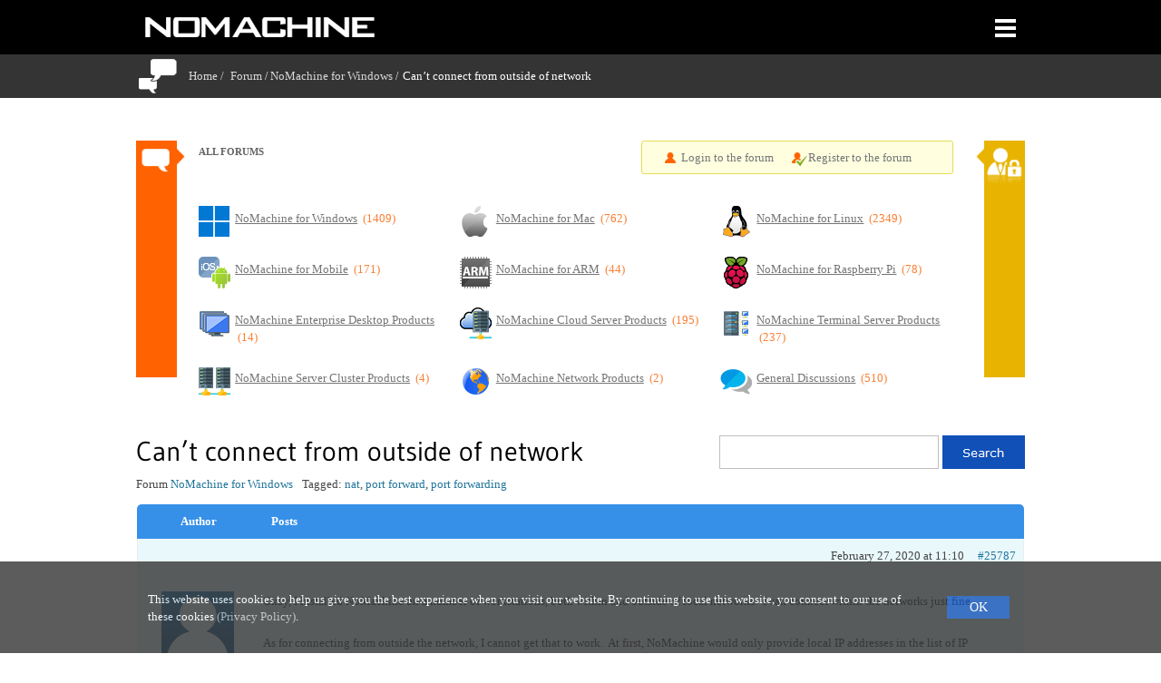

--- FILE ---
content_type: text/html; charset=UTF-8
request_url: https://forum.nomachine.com/topic/cant-connect-from-outside-of-network
body_size: 13831
content:
<!DOCTYPE html>
<html id="main-html" lang="en-US">
<head>
    <meta charset="UTF-8" />
    <meta name="viewport" content="width=device-width" />
    
    <!--title>
        Topic: Can&#8217;t connect from outside of network      </title-->
    <title>
Can&#8217;t connect from outside of network   - NoMachine Forum</title>

    
    
    
    <link rel="profile" href="http://gmpg.org/xfn/11">
    <link rel="pingback" href="https://forum.nomachine.com/xmlrpc.php" />
    <link rel="stylesheet" type="text/css" href="https://forum.nomachine.com/wp-content/themes/nm-theme-forum/styles/gudea.css" media="all" />
    <meta name='robots' content='max-image-preview:large' />
	<style>img:is([sizes="auto" i], [sizes^="auto," i]) { contain-intrinsic-size: 3000px 1500px }</style>
	<link rel='dns-prefetch' href='//assets.nomachine.com' />
<script type="text/javascript">
/* <![CDATA[ */
window._wpemojiSettings = {"baseUrl":"https:\/\/s.w.org\/images\/core\/emoji\/16.0.1\/72x72\/","ext":".png","svgUrl":"https:\/\/s.w.org\/images\/core\/emoji\/16.0.1\/svg\/","svgExt":".svg","source":{"concatemoji":"https:\/\/forum.nomachine.com\/wp-includes\/js\/wp-emoji-release.min.js?ver=6.8.2"}};
/*! This file is auto-generated */
!function(s,n){var o,i,e;function c(e){try{var t={supportTests:e,timestamp:(new Date).valueOf()};sessionStorage.setItem(o,JSON.stringify(t))}catch(e){}}function p(e,t,n){e.clearRect(0,0,e.canvas.width,e.canvas.height),e.fillText(t,0,0);var t=new Uint32Array(e.getImageData(0,0,e.canvas.width,e.canvas.height).data),a=(e.clearRect(0,0,e.canvas.width,e.canvas.height),e.fillText(n,0,0),new Uint32Array(e.getImageData(0,0,e.canvas.width,e.canvas.height).data));return t.every(function(e,t){return e===a[t]})}function u(e,t){e.clearRect(0,0,e.canvas.width,e.canvas.height),e.fillText(t,0,0);for(var n=e.getImageData(16,16,1,1),a=0;a<n.data.length;a++)if(0!==n.data[a])return!1;return!0}function f(e,t,n,a){switch(t){case"flag":return n(e,"\ud83c\udff3\ufe0f\u200d\u26a7\ufe0f","\ud83c\udff3\ufe0f\u200b\u26a7\ufe0f")?!1:!n(e,"\ud83c\udde8\ud83c\uddf6","\ud83c\udde8\u200b\ud83c\uddf6")&&!n(e,"\ud83c\udff4\udb40\udc67\udb40\udc62\udb40\udc65\udb40\udc6e\udb40\udc67\udb40\udc7f","\ud83c\udff4\u200b\udb40\udc67\u200b\udb40\udc62\u200b\udb40\udc65\u200b\udb40\udc6e\u200b\udb40\udc67\u200b\udb40\udc7f");case"emoji":return!a(e,"\ud83e\udedf")}return!1}function g(e,t,n,a){var r="undefined"!=typeof WorkerGlobalScope&&self instanceof WorkerGlobalScope?new OffscreenCanvas(300,150):s.createElement("canvas"),o=r.getContext("2d",{willReadFrequently:!0}),i=(o.textBaseline="top",o.font="600 32px Arial",{});return e.forEach(function(e){i[e]=t(o,e,n,a)}),i}function t(e){var t=s.createElement("script");t.src=e,t.defer=!0,s.head.appendChild(t)}"undefined"!=typeof Promise&&(o="wpEmojiSettingsSupports",i=["flag","emoji"],n.supports={everything:!0,everythingExceptFlag:!0},e=new Promise(function(e){s.addEventListener("DOMContentLoaded",e,{once:!0})}),new Promise(function(t){var n=function(){try{var e=JSON.parse(sessionStorage.getItem(o));if("object"==typeof e&&"number"==typeof e.timestamp&&(new Date).valueOf()<e.timestamp+604800&&"object"==typeof e.supportTests)return e.supportTests}catch(e){}return null}();if(!n){if("undefined"!=typeof Worker&&"undefined"!=typeof OffscreenCanvas&&"undefined"!=typeof URL&&URL.createObjectURL&&"undefined"!=typeof Blob)try{var e="postMessage("+g.toString()+"("+[JSON.stringify(i),f.toString(),p.toString(),u.toString()].join(",")+"));",a=new Blob([e],{type:"text/javascript"}),r=new Worker(URL.createObjectURL(a),{name:"wpTestEmojiSupports"});return void(r.onmessage=function(e){c(n=e.data),r.terminate(),t(n)})}catch(e){}c(n=g(i,f,p,u))}t(n)}).then(function(e){for(var t in e)n.supports[t]=e[t],n.supports.everything=n.supports.everything&&n.supports[t],"flag"!==t&&(n.supports.everythingExceptFlag=n.supports.everythingExceptFlag&&n.supports[t]);n.supports.everythingExceptFlag=n.supports.everythingExceptFlag&&!n.supports.flag,n.DOMReady=!1,n.readyCallback=function(){n.DOMReady=!0}}).then(function(){return e}).then(function(){var e;n.supports.everything||(n.readyCallback(),(e=n.source||{}).concatemoji?t(e.concatemoji):e.wpemoji&&e.twemoji&&(t(e.twemoji),t(e.wpemoji)))}))}((window,document),window._wpemojiSettings);
/* ]]> */
</script>
<link rel='stylesheet' id='nm-site-compliance-style-css' href='https://forum.nomachine.com/wp-content/plugins/nm-forum-compliance//assets/cookie-banner.css?ver=6.8.2' type='text/css' media='all' />
<style id='wp-emoji-styles-inline-css' type='text/css'>

	img.wp-smiley, img.emoji {
		display: inline !important;
		border: none !important;
		box-shadow: none !important;
		height: 1em !important;
		width: 1em !important;
		margin: 0 0.07em !important;
		vertical-align: -0.1em !important;
		background: none !important;
		padding: 0 !important;
	}
</style>
<link rel='stylesheet' id='wp-block-library-css' href='https://forum.nomachine.com/wp-includes/css/dist/block-library/style.min.css?ver=6.8.2' type='text/css' media='all' />
<style id='classic-theme-styles-inline-css' type='text/css'>
/*! This file is auto-generated */
.wp-block-button__link{color:#fff;background-color:#32373c;border-radius:9999px;box-shadow:none;text-decoration:none;padding:calc(.667em + 2px) calc(1.333em + 2px);font-size:1.125em}.wp-block-file__button{background:#32373c;color:#fff;text-decoration:none}
</style>
<style id='global-styles-inline-css' type='text/css'>
:root{--wp--preset--aspect-ratio--square: 1;--wp--preset--aspect-ratio--4-3: 4/3;--wp--preset--aspect-ratio--3-4: 3/4;--wp--preset--aspect-ratio--3-2: 3/2;--wp--preset--aspect-ratio--2-3: 2/3;--wp--preset--aspect-ratio--16-9: 16/9;--wp--preset--aspect-ratio--9-16: 9/16;--wp--preset--color--black: #000000;--wp--preset--color--cyan-bluish-gray: #abb8c3;--wp--preset--color--white: #ffffff;--wp--preset--color--pale-pink: #f78da7;--wp--preset--color--vivid-red: #cf2e2e;--wp--preset--color--luminous-vivid-orange: #ff6900;--wp--preset--color--luminous-vivid-amber: #fcb900;--wp--preset--color--light-green-cyan: #7bdcb5;--wp--preset--color--vivid-green-cyan: #00d084;--wp--preset--color--pale-cyan-blue: #8ed1fc;--wp--preset--color--vivid-cyan-blue: #0693e3;--wp--preset--color--vivid-purple: #9b51e0;--wp--preset--gradient--vivid-cyan-blue-to-vivid-purple: linear-gradient(135deg,rgba(6,147,227,1) 0%,rgb(155,81,224) 100%);--wp--preset--gradient--light-green-cyan-to-vivid-green-cyan: linear-gradient(135deg,rgb(122,220,180) 0%,rgb(0,208,130) 100%);--wp--preset--gradient--luminous-vivid-amber-to-luminous-vivid-orange: linear-gradient(135deg,rgba(252,185,0,1) 0%,rgba(255,105,0,1) 100%);--wp--preset--gradient--luminous-vivid-orange-to-vivid-red: linear-gradient(135deg,rgba(255,105,0,1) 0%,rgb(207,46,46) 100%);--wp--preset--gradient--very-light-gray-to-cyan-bluish-gray: linear-gradient(135deg,rgb(238,238,238) 0%,rgb(169,184,195) 100%);--wp--preset--gradient--cool-to-warm-spectrum: linear-gradient(135deg,rgb(74,234,220) 0%,rgb(151,120,209) 20%,rgb(207,42,186) 40%,rgb(238,44,130) 60%,rgb(251,105,98) 80%,rgb(254,248,76) 100%);--wp--preset--gradient--blush-light-purple: linear-gradient(135deg,rgb(255,206,236) 0%,rgb(152,150,240) 100%);--wp--preset--gradient--blush-bordeaux: linear-gradient(135deg,rgb(254,205,165) 0%,rgb(254,45,45) 50%,rgb(107,0,62) 100%);--wp--preset--gradient--luminous-dusk: linear-gradient(135deg,rgb(255,203,112) 0%,rgb(199,81,192) 50%,rgb(65,88,208) 100%);--wp--preset--gradient--pale-ocean: linear-gradient(135deg,rgb(255,245,203) 0%,rgb(182,227,212) 50%,rgb(51,167,181) 100%);--wp--preset--gradient--electric-grass: linear-gradient(135deg,rgb(202,248,128) 0%,rgb(113,206,126) 100%);--wp--preset--gradient--midnight: linear-gradient(135deg,rgb(2,3,129) 0%,rgb(40,116,252) 100%);--wp--preset--font-size--small: 13px;--wp--preset--font-size--medium: 20px;--wp--preset--font-size--large: 36px;--wp--preset--font-size--x-large: 42px;--wp--preset--spacing--20: 0.44rem;--wp--preset--spacing--30: 0.67rem;--wp--preset--spacing--40: 1rem;--wp--preset--spacing--50: 1.5rem;--wp--preset--spacing--60: 2.25rem;--wp--preset--spacing--70: 3.38rem;--wp--preset--spacing--80: 5.06rem;--wp--preset--shadow--natural: 6px 6px 9px rgba(0, 0, 0, 0.2);--wp--preset--shadow--deep: 12px 12px 50px rgba(0, 0, 0, 0.4);--wp--preset--shadow--sharp: 6px 6px 0px rgba(0, 0, 0, 0.2);--wp--preset--shadow--outlined: 6px 6px 0px -3px rgba(255, 255, 255, 1), 6px 6px rgba(0, 0, 0, 1);--wp--preset--shadow--crisp: 6px 6px 0px rgba(0, 0, 0, 1);}:where(.is-layout-flex){gap: 0.5em;}:where(.is-layout-grid){gap: 0.5em;}body .is-layout-flex{display: flex;}.is-layout-flex{flex-wrap: wrap;align-items: center;}.is-layout-flex > :is(*, div){margin: 0;}body .is-layout-grid{display: grid;}.is-layout-grid > :is(*, div){margin: 0;}:where(.wp-block-columns.is-layout-flex){gap: 2em;}:where(.wp-block-columns.is-layout-grid){gap: 2em;}:where(.wp-block-post-template.is-layout-flex){gap: 1.25em;}:where(.wp-block-post-template.is-layout-grid){gap: 1.25em;}.has-black-color{color: var(--wp--preset--color--black) !important;}.has-cyan-bluish-gray-color{color: var(--wp--preset--color--cyan-bluish-gray) !important;}.has-white-color{color: var(--wp--preset--color--white) !important;}.has-pale-pink-color{color: var(--wp--preset--color--pale-pink) !important;}.has-vivid-red-color{color: var(--wp--preset--color--vivid-red) !important;}.has-luminous-vivid-orange-color{color: var(--wp--preset--color--luminous-vivid-orange) !important;}.has-luminous-vivid-amber-color{color: var(--wp--preset--color--luminous-vivid-amber) !important;}.has-light-green-cyan-color{color: var(--wp--preset--color--light-green-cyan) !important;}.has-vivid-green-cyan-color{color: var(--wp--preset--color--vivid-green-cyan) !important;}.has-pale-cyan-blue-color{color: var(--wp--preset--color--pale-cyan-blue) !important;}.has-vivid-cyan-blue-color{color: var(--wp--preset--color--vivid-cyan-blue) !important;}.has-vivid-purple-color{color: var(--wp--preset--color--vivid-purple) !important;}.has-black-background-color{background-color: var(--wp--preset--color--black) !important;}.has-cyan-bluish-gray-background-color{background-color: var(--wp--preset--color--cyan-bluish-gray) !important;}.has-white-background-color{background-color: var(--wp--preset--color--white) !important;}.has-pale-pink-background-color{background-color: var(--wp--preset--color--pale-pink) !important;}.has-vivid-red-background-color{background-color: var(--wp--preset--color--vivid-red) !important;}.has-luminous-vivid-orange-background-color{background-color: var(--wp--preset--color--luminous-vivid-orange) !important;}.has-luminous-vivid-amber-background-color{background-color: var(--wp--preset--color--luminous-vivid-amber) !important;}.has-light-green-cyan-background-color{background-color: var(--wp--preset--color--light-green-cyan) !important;}.has-vivid-green-cyan-background-color{background-color: var(--wp--preset--color--vivid-green-cyan) !important;}.has-pale-cyan-blue-background-color{background-color: var(--wp--preset--color--pale-cyan-blue) !important;}.has-vivid-cyan-blue-background-color{background-color: var(--wp--preset--color--vivid-cyan-blue) !important;}.has-vivid-purple-background-color{background-color: var(--wp--preset--color--vivid-purple) !important;}.has-black-border-color{border-color: var(--wp--preset--color--black) !important;}.has-cyan-bluish-gray-border-color{border-color: var(--wp--preset--color--cyan-bluish-gray) !important;}.has-white-border-color{border-color: var(--wp--preset--color--white) !important;}.has-pale-pink-border-color{border-color: var(--wp--preset--color--pale-pink) !important;}.has-vivid-red-border-color{border-color: var(--wp--preset--color--vivid-red) !important;}.has-luminous-vivid-orange-border-color{border-color: var(--wp--preset--color--luminous-vivid-orange) !important;}.has-luminous-vivid-amber-border-color{border-color: var(--wp--preset--color--luminous-vivid-amber) !important;}.has-light-green-cyan-border-color{border-color: var(--wp--preset--color--light-green-cyan) !important;}.has-vivid-green-cyan-border-color{border-color: var(--wp--preset--color--vivid-green-cyan) !important;}.has-pale-cyan-blue-border-color{border-color: var(--wp--preset--color--pale-cyan-blue) !important;}.has-vivid-cyan-blue-border-color{border-color: var(--wp--preset--color--vivid-cyan-blue) !important;}.has-vivid-purple-border-color{border-color: var(--wp--preset--color--vivid-purple) !important;}.has-vivid-cyan-blue-to-vivid-purple-gradient-background{background: var(--wp--preset--gradient--vivid-cyan-blue-to-vivid-purple) !important;}.has-light-green-cyan-to-vivid-green-cyan-gradient-background{background: var(--wp--preset--gradient--light-green-cyan-to-vivid-green-cyan) !important;}.has-luminous-vivid-amber-to-luminous-vivid-orange-gradient-background{background: var(--wp--preset--gradient--luminous-vivid-amber-to-luminous-vivid-orange) !important;}.has-luminous-vivid-orange-to-vivid-red-gradient-background{background: var(--wp--preset--gradient--luminous-vivid-orange-to-vivid-red) !important;}.has-very-light-gray-to-cyan-bluish-gray-gradient-background{background: var(--wp--preset--gradient--very-light-gray-to-cyan-bluish-gray) !important;}.has-cool-to-warm-spectrum-gradient-background{background: var(--wp--preset--gradient--cool-to-warm-spectrum) !important;}.has-blush-light-purple-gradient-background{background: var(--wp--preset--gradient--blush-light-purple) !important;}.has-blush-bordeaux-gradient-background{background: var(--wp--preset--gradient--blush-bordeaux) !important;}.has-luminous-dusk-gradient-background{background: var(--wp--preset--gradient--luminous-dusk) !important;}.has-pale-ocean-gradient-background{background: var(--wp--preset--gradient--pale-ocean) !important;}.has-electric-grass-gradient-background{background: var(--wp--preset--gradient--electric-grass) !important;}.has-midnight-gradient-background{background: var(--wp--preset--gradient--midnight) !important;}.has-small-font-size{font-size: var(--wp--preset--font-size--small) !important;}.has-medium-font-size{font-size: var(--wp--preset--font-size--medium) !important;}.has-large-font-size{font-size: var(--wp--preset--font-size--large) !important;}.has-x-large-font-size{font-size: var(--wp--preset--font-size--x-large) !important;}
:where(.wp-block-post-template.is-layout-flex){gap: 1.25em;}:where(.wp-block-post-template.is-layout-grid){gap: 1.25em;}
:where(.wp-block-columns.is-layout-flex){gap: 2em;}:where(.wp-block-columns.is-layout-grid){gap: 2em;}
:root :where(.wp-block-pullquote){font-size: 1.5em;line-height: 1.6;}
</style>
<link rel='stylesheet' id='bbp-default-css' href='https://forum.nomachine.com/wp-content/plugins/bbpress/templates/default/css/bbpress.min.css?ver=2.6.13' type='text/css' media='all' />
<link rel='stylesheet' id='bbpressmoderationstyle-css' href='https://forum.nomachine.com/wp-content/plugins/nm-plugin-forum/style.css?ver=6.8.2' type='text/css' media='all' />
<link rel='stylesheet' id='ppress-frontend-css' href='https://forum.nomachine.com/wp-content/plugins/wp-user-avatar/assets/css/frontend.min.css?ver=4.15.25' type='text/css' media='all' />
<link rel='stylesheet' id='ppress-flatpickr-css' href='https://forum.nomachine.com/wp-content/plugins/wp-user-avatar/assets/flatpickr/flatpickr.min.css?ver=4.15.25' type='text/css' media='all' />
<link rel='stylesheet' id='ppress-select2-css' href='https://forum.nomachine.com/wp-content/plugins/wp-user-avatar/assets/select2/select2.min.css?ver=6.8.2' type='text/css' media='all' />
<link rel='stylesheet' id='bootstrap-reboot-css' href='https://forum.nomachine.com/wp-content/themes/nm-theme-forum/css/bootstrap-reboot.css?ver=6.8.2' type='text/css' media='all' />
<link rel='stylesheet' id='bootstrap-css' href='https://forum.nomachine.com/wp-content/themes/nm-theme-forum/css/bootstrap.css?ver=6.8.2' type='text/css' media='all' />
<link rel='stylesheet' id='footer-css' href='https://forum.nomachine.com/wp-content/themes/nm-theme-forum/css/footer.css?ver=6.8.2' type='text/css' media='all' />
<link rel='stylesheet' id='style-css' href='https://forum.nomachine.com/wp-content/themes/nm-theme-forum/style.css?ver=6.8.2' type='text/css' media='all' />
<link rel='stylesheet' id='custom-for-flex-menu-css' href='https://forum.nomachine.com/wp-content/themes/nm-theme-forum/css/custom-for-flex-menu.css?ver=6.8.2' type='text/css' media='all' />
<link rel='stylesheet' id='gdatt-attachments-css' href='https://forum.nomachine.com/wp-content/plugins/gd-bbpress-attachments/css/front.min.css?ver=4.8_b2700_free' type='text/css' media='all' />
<link rel='stylesheet' id='for-flex-menu-css' href='https://assets.nomachine.com/css/for-flex-menu.css?ver=6.8.2' type='text/css' media='all' />
<script type="text/javascript" src="https://forum.nomachine.com/wp-includes/js/jquery/jquery.min.js?ver=3.7.1" id="jquery-core-js"></script>
<script type="text/javascript" src="https://forum.nomachine.com/wp-includes/js/jquery/jquery-migrate.min.js?ver=3.4.1" id="jquery-migrate-js"></script>
<script type="text/javascript" id="jquery-migrate-js-after">
/* <![CDATA[ */
 var userx = null;
/* ]]> */
</script>
<script type="text/javascript" src="https://forum.nomachine.com/wp-content/plugins/wp-user-avatar/assets/flatpickr/flatpickr.min.js?ver=4.15.25" id="ppress-flatpickr-js"></script>
<script type="text/javascript" src="https://forum.nomachine.com/wp-content/plugins/wp-user-avatar/assets/select2/select2.min.js?ver=4.15.25" id="ppress-select2-js"></script>
<script type="text/javascript" src="https://forum.nomachine.com/wp-content/themes/nm-theme-forum/js/jquery-3.2.1.min.js?ver=6.8.2" id="jquery-3.2.1.min-js"></script>
<link rel="https://api.w.org/" href="https://forum.nomachine.com/wp-json/" /><link rel="EditURI" type="application/rsd+xml" title="RSD" href="https://forum.nomachine.com/xmlrpc.php?rsd" />
<meta name="generator" content="WordPress 6.8.2" />
<link rel='shortlink' href='https://forum.nomachine.com/?p=25787' />
<link rel="alternate" title="oEmbed (JSON)" type="application/json+oembed" href="https://forum.nomachine.com/wp-json/oembed/1.0/embed?url=https%3A%2F%2Fforum.nomachine.com%2Ftopic%2Fcant-connect-from-outside-of-network" />
<link rel="alternate" title="oEmbed (XML)" type="text/xml+oembed" href="https://forum.nomachine.com/wp-json/oembed/1.0/embed?url=https%3A%2F%2Fforum.nomachine.com%2Ftopic%2Fcant-connect-from-outside-of-network&#038;format=xml" />
<script type="text/javascript">
                (function($){
                    $(function(){
                        $(".widget form.bbp-login-form button#user-submit").each(function(){
                            $(this).html($(this).html().toString().replace(String.fromCharCode(34),""));
                        });
                    });
                })(jQuery);
              </script><script type="text/javascript">
	window._se_plugin_version = '8.1.6';
</script>
<link rel="icon" href="https://forum.nomachine.com/wp-content/uploads/2021/02/favicon.ico" sizes="32x32" />
<link rel="icon" href="https://forum.nomachine.com/wp-content/uploads/2021/02/favicon.ico" sizes="192x192" />
<link rel="apple-touch-icon" href="https://forum.nomachine.com/wp-content/uploads/2021/02/favicon.ico" />
<meta name="msapplication-TileImage" content="https://forum.nomachine.com/wp-content/uploads/2021/02/favicon.ico" />

</head>

<body class="topic bbpress bbp-no-js wp-singular topic-template-default single single-topic postid-25787 wp-theme-nm-theme-forum">

<div class="popup-overlay " id="popup_overlay" ></div>
<div id="page" class="hfeed site">

    <header class="site-header">
        <!-- Menu links -->
        <div id="top-nm" class="site-header-main">
    <div id="top-content-nm" >
        <div class="site-logo-nm">
            <a href="https://nomachine.com"><img class="img-fluid" src="https://assets.nomachine.com/img/logo.png" alt="NoMachine logo" id="logo"></a>
        </div>
        <div id="menu_header">
            <div id="divprimarylink">
                <ul id="nomachine_primary" class="flexy-menu thick orange">
                    <li class="showhide right" style="">
                        <span class="icon" id="menubutt">
                            <div id="divclasscontainer" class="divclasscontainer" >
                                <div class="bar1"></div>
                                <div class="bar2"></div>
                                <div class="bar3"></div>
                            </div>
                        </span>
                    </li>
                </ul>
            </div>
        </div>
    </div>
</div>


<div id="site-header-menu" class="site-header-menu">
    <nav id="site-navigation" class="main-navigation" role="navigation" aria-label="Primary Menu">
        <div class="menu-flex-menu-container">
            <ul id="menu-flex-menu" class="primary-menu">
                <li id="flx-menu-item-22" class="menu-item menu-item-type-taxonomy menu-item-object-category menu-item-has-children flx-menu-item menu-item-22"><a>PRODUCTS</a>
                    <ul class="sub-menu">
                        <li id="flx-menu-item-23" class="icon_landing_page menu-item menu-item-type-custom menu-item-object-custom menu-item-has-children flx-menu-item menu-item-23"><a href="https://nomachine.com/everybody">NoMachine for Everybody</a>
                            <ul class="sub-menu">
                                <li id="flx-menu-item-715" class="icon_info_page menu-item menu-item-type-custom menu-item-object-custom flx-menu-item menu-item-715"><a href="https://nomachine.com/everybody/nomachine-for-your-os">NoMachine for your OS</a></li>
                            </ul>
                        </li>
						<li id="flx-menu-item-28" class="icon_landing_page menu-item menu-item-type-custom menu-item-object-custom menu-item-has-children flx-menu-item menu-item-23"><a href="https://nomachine.com/network">NoMachine Network</a>
                            <ul class="sub-menu">
                                <li id="flx-menu-item-725" class="icon_info_page menu-item menu-item-type-custom menu-item-object-custom flx-menu-item menu-item-715"><a href="https://nomachine.com/network/what-network-subscription">What Network Subscription</a></li>
                                <li id="flx-menu-item-27" class="icon_info_page menu-item menu-item-type-custom menu-item-object-custom flx-menu-item menu-item-24"><a href="https://nomachine.com/network/go-to-network">Go to Network</a></li>
                            </ul>
                        </li>
                        <li id="flx-menu-item-35" class="icon_landing_page menu-item menu-item-type-custom menu-item-object-custom menu-item-has-children flx-menu-item menu-item-35"><a href="https://nomachine.com/enterprise">NoMachine for the Enterprise</a>
                            <ul class="sub-menu">
                                <li id="flx-menu-item-41" class="icon_landing_page menu-item menu-item-type-custom menu-item-object-custom menu-item-has-children flx-menu-item menu-item-41"><a href="https://nomachine.com/enterprise/enterprise-desktop-family">NoMachine Enterprise Desktop Products</a>
                                    <ul class="sub-menu">
                                        <li id="flx-menu-item-42" class="icon_info_page menu-item menu-item-type-custom menu-item-object-custom flx-menu-item menu-item-42"><a href="https://nomachine.com/enterprise/enterprise-desktop-family/enterprise-desktop">NoMachine Enterprise Desktop</a></li>
                                    </ul>
                                </li>
                                <li id="flx-menu-item-44" class="icon_landing_page menu-item menu-item-type-custom menu-item-object-custom menu-item-has-children flx-menu-item menu-item-44"><a href="https://nomachine.com/enterprise/terminal-server-products">NoMachine Terminal Server Products</a>
                                    <ul class="sub-menu">
                                        <li id="flx-menu-item-43" class="icon_info_page menu-item menu-item-type-custom menu-item-object-custom flx-menu-item menu-item-43"><a href="https://nomachine.com/enterprise/terminal-server-products/workstation">NoMachine Workstation</a></li>
                                        <li id="flx-menu-item-45" class="icon_info_page menu-item menu-item-type-custom menu-item-object-custom flx-menu-item menu-item-45"><a href="https://nomachine.com/enterprise/terminal-server-products/small-business-terminal-server">NoMachine Small Business Terminal Server</a></li>
                                        <li id="flx-menu-item-46" class="icon_info_page menu-item menu-item-type-custom menu-item-object-custom flx-menu-item menu-item-46"><a href="https://nomachine.com/enterprise/terminal-server-products/terminal-server">NoMachine Terminal Server</a></li>
                                        <li id="flx-menu-item-47" class="icon_info_page menu-item menu-item-type-custom menu-item-object-custom flx-menu-item menu-item-47"><a href="https://nomachine.com/enterprise/terminal-server-products/enterprise-terminal-server">NoMachine Enterprise Terminal Server</a></li>
                                        <li id="flx-menu-item-719" class="icon_info_page menu-item menu-item-type-custom menu-item-object-custom flx-menu-item menu-item-719"><a href="https://nomachine.com/enterprise/terminal-server-products/enterprise-terminal-server-cluster">NoMachine Enterprise Terminal Server Cluster</a></li>
                                    </ul>
                                </li>
                                <li id="flx-menu-item-49" class="icon_landing_page menu-item menu-item-type-custom menu-item-object-custom menu-item-has-children flx-menu-item menu-item-49"><a href="https://nomachine.com/enterprise/cloud-server-products">NoMachine Cloud Server Products</a>
                                    <ul class="sub-menu">
                                        <li id="flx-menu-item-718" class="icon_info_page menu-item menu-item-type-custom menu-item-object-custom flx-menu-item menu-item-718"><a href="https://nomachine.com/enterprise/cloud-server-products/workgroup-cloud-server">NoMachine Workgroup Cloud Server</a></li>
                                        <li id="flx-menu-item-50" class="icon_info_page menu-item menu-item-type-custom menu-item-object-custom flx-menu-item menu-item-50"><a href="https://nomachine.com/enterprise/cloud-server-products/cloud-server">NoMachine Cloud Server</a></li>
                                        <li id="flx-menu-item-717" class="icon_info_page menu-item menu-item-type-custom menu-item-object-custom flx-menu-item menu-item-717"><a href="https://nomachine.com/enterprise/cloud-server-products/enterprise-cloud-server">NoMachine Enterprise Cloud Server</a></li>
                                        <li id="flx-menu-item-716" class="icon_info_page menu-item menu-item-type-custom menu-item-object-custom flx-menu-item menu-item-716"><a href="https://nomachine.com/enterprise/cloud-server-products/enterprise-cloud-server-cluster">NoMachine Enterprise Cloud Server Cluster</a></li>
                                    </ul>
                                </li>
                                <li id="flx-menu-item-650" class="icon_landing_page menu-item menu-item-type-custom menu-item-object-custom menu-item-has-children flx-menu-item menu-item-49"><a href="https://nomachine.com/enterprise-support">NoMachine Enterprise Support</a>
                                    <ul class="sub-menu">
                                        <li id="flx-menu-item-618" class="icon_landing_page menu-item menu-item-type-custom menu-item-object-custom flx-menu-item menu-item-718"><a href="https://nomachine.com/enterprise-support/premium-support">NoMachine Premium Support</a></li>
                                        <li id="flx-menu-item-651" class="icon_landing_page menu-item menu-item-type-custom menu-item-object-custom flx-menu-item menu-item-50"><a href="https://nomachine.com/enterprise-support/mission-support">NoMachine Mission Support</a></li>
                                    </ul>
                                </li>
                            </ul>
                        </li>
                    </ul>
                </li>

                <li id="flx-menu-item-26" class="menu-item menu-item-type-taxonomy menu-item-object-category menu-item-has-children flx-menu-item menu-item-26"><a>DOWNLOAD</a>
                    <ul class="sub-menu">
                        <li id="flx-menu-item-54" class="icon_landing_page menu-item menu-item-type-custom menu-item-object-custom menu-item-has-children flx-menu-item menu-item-54"><a href="https://downloads.nomachine.com/everybody">Download NoMachine</a>
                            <ul class="sub-menu">
                                <li id="flx-menu-item-55" class="icon_dwl menu-item menu-item-type-custom menu-item-object-custom flx-menu-item menu-item-55"><a href="https://downloads.nomachine.com/download/?id=3&platform=windows">NoMachine for Windows</a></li>
                                <li id="flx-menu-item-56" class="icon_dwl menu-item menu-item-type-custom menu-item-object-custom flx-menu-item menu-item-56"><a href="https://downloads.nomachine.com/download/?id=7&platform=mac">NoMachine for Mac</a></li>
                                <li id="flx-menu-item-57" class="icon_dwl menu-item menu-item-type-custom menu-item-object-custom flx-menu-item menu-item-57"><a href="https://downloads.nomachine.com/download/?id=1&platform=linux">NoMachine for Linux</a></li>
                                <li id="flx-menu-item-58" class="icon_dwl menu-item menu-item-type-custom menu-item-object-custom flx-menu-item menu-item-58"><a href="https://itunes.apple.com/us/app/nomachine/id874286563?mt=8">NoMachine for iOS</a></li>
                                <li id="flx-menu-item-59" class="icon_dwl menu-item menu-item-type-custom menu-item-object-custom flx-menu-item menu-item-59"><a href="https://play.google.com/store/apps/details?id=com.nomachine.nxplayer">NoMachine for Android</a></li>
                                <li id="flx-menu-item-60" class="icon_dwl menu-item menu-item-type-custom menu-item-object-custom flx-menu-item menu-item-50"><a href="https://play.google.com/store/apps/details?id=com.nomachine.nxplayer">NoMachine for Chrome OS</a></li>
                                <li id="flx-menu-item-61" class="icon_dwl menu-item menu-item-type-custom menu-item-object-custom flx-menu-item menu-item-61"><a href="https://downloads.nomachine.com/download/?id=29&platform=linux&distro=raspberry">NoMachine for Raspberry</a></li>
                                <li id="flx-menu-item-62" class="icon_dwl menu-item menu-item-type-custom menu-item-object-custom flx-menu-item menu-item-62"><a href="https://downloads.nomachine.com/download/?id=30&platform=linux&distro=arm">NoMachine for ARM</a></li>
                            </ul>
                        </li>
                        <li id="flx-menu-item-663" class="icon_dwl menu-item menu-item-type-custom menu-item-object-custom menu-item-has-children flx-menu-item menu-item-663"><a href="https://downloads.nomachine.com/enterprise">Download NoMachine Enterprise Products</a></li>
                    </ul>
                </li>
                <li id="flx-menu-item-30" class="menu-item menu-item-type-taxonomy menu-item-object-category menu-item-has-children flx-menu-item menu-item-30"><a>USERS</a>
                    <ul class="sub-menu">
                        <li id="flx-menu-item-845" class="icon_landing_page menu-item menu-item-type-custom menu-item-object-custom flx-menu-item menu-item-845"><a href="https://users.nomachine.com">NoMachine User Area</a></li>
                    </ul>
                </li>
				  <li id="flx-menu-item-36" class="menu-item menu-item-type-taxonomy menu-item-object-category menu-item-has-children flx-menu-item menu-item-37"><a>PARTNERS</a>
                    <ul class="sub-menu">  
                        <li id="flx-menu-item-554" class="icon_landing_page menu-item menu-item-type-custom menu-item-object-custom menu-item-has-children flx-menu-item menu-item-554"><a href="https://nomachine.com/partners">Find a Partner</a>
                            <ul class="sub-menu">
                                <li id="flx-menu-item-771" class="icon_techpart menu-item menu-item-type-custom menu-item-object-custom flx-menu-item menu-item-771"><a href="https://nomachine.com/partners/technology-partners">Technology Partners</a></li>
                                <li id="flx-menu-item-772" class="icon_techpart menu-item menu-item-type-custom menu-item-object-custom flx-menu-item menu-item-772"><a href="https://nomachine.com/partners/access-partners">Access Partners</a></li>
                                <li id="flx-menu-item-773" class="icon_techpart menu-item menu-item-type-custom menu-item-object-custom flx-menu-item menu-item-773"><a href="https://nomachine.com/partners/value-partners">Value Partners</a></li>
                                <li id="flx-menu-item-774" class="icon_techpart menu-item menu-item-type-custom menu-item-object-custom flx-menu-item menu-item-774"><a href="https://nomachine.com/partners/premium-partners">Premium Partners</a></li>
                                <li id="flx-menu-item-775" class="icon_mail menu-item menu-item-type-custom menu-item-object-custom flx-menu-item menu-item-775"><a href="https://nomachine.com/partners/become-a-partner">Become a Partner</a></li>
                            </ul>
                        </li>
                    </ul>
                </li>
				<li id="flx-menu-item-38" class="menu-item menu-item-type-taxonomy menu-item-object-category menu-item-has-children flx-menu-item menu-item-38"><a>STORE</a>
                    <ul class="sub-menu">
                        <li id="flx-menu-item-74" class="icon_bag menu-item menu-item-type-custom menu-item-object-custom flx-menu-item menu-item-74"><a href="https://store.nomachine.com">Buy from NoMachine</a>
                        <ul class="sub-menu">
                            <li id="flx-menu-item-744" class="icon_bag menu-item menu-item-type-custom menu-item-object-custom flx-menu-item menu-item-74"><a href="https://store.nomachine.com/network">NoMachine Network</a></li>
                            <li id="flx-menu-item-745" class="icon_bag menu-item menu-item-type-custom menu-item-object-custom flx-menu-item menu-item-75"><a href="https://store.nomachine.com/enterprise">NoMachine Enterprise</a></li>
                        </ul>
                        </li>
                    </ul>
                </li>
                <li id="flx-menu-item-39" class="menu-item menu-item-type-taxonomy menu-item-object-category menu-item-has-children flx-menu-item menu-item-39"><a>SUPPORT</span></a>
                    <ul class="sub-menu">
                        <li id="flx-menu-item-63" class="icon_landing_page menu-item menu-item-type-custom menu-item-object-custom flx-menu-item menu-item-63"><a href="https://nomachine.com/support">Get Support</a>
                            <ul class="sub-menu">
                                <li id="flx-menu-item-65" class="icon_article_page menu-item menu-item-type-custom menu-item-object-custom flx-menu-item menu-item-65"><a href="https://nomachine.com/support/documents">Documents and Tutorials</a></li>
                                <li id="flx-menu-item-66" class="icon_question menu-item menu-item-type-custom menu-item-object-custom flx-menu-item menu-item-66"><a href="https://nomachine.com/support/faq">Frequently Asked Questions</a></li>
                                <li id="flx-menu-item-67" class="icon_kb menu-item menu-item-type-custom menu-item-object-custom flx-menu-item menu-item-67"><a href="https://kb.nomachine.com/">Knowledge Base</a></li>
                                <li id="flx-menu-item-64" class="icon_forum menu-item menu-item-type-custom menu-item-object-custom flx-menu-item menu-item-64"><a href="https://forum.nomachine.com">Forum</a></li>
                                <li id="flx-menu-item-69" class="icon_mail menu-item menu-item-type-custom menu-item-object-custom flx-menu-item menu-item-69"><a href="https://nomachine.com/support/report-an-issue">Report an issue</a></li>
                            </ul>
                        </li>
                    </ul>
                </li>
              
                
            </ul>
        </div>
    </nav>
</div>
















        <div id="breadcrumb" class="header-breadcrumb bg-dark-gray">
            <div id="breadBbpress" class="container">
                <div class="breadcrumb__link">
                                            <img src="/wp-content/themes/nm-theme-forum/images/shared/forum-img-bar.png" class="d-md-inline-block d-none img-fluid pr-2 align-top" alt="message logo" >
                                                                <a class="d-inline-block" href="https://nomachine.com">Home /&ensp;</a><div class="bbp-breadcrumb"><p><a href="https://forum.nomachine.com" class="bbp-breadcrumb-home">Forum</a> <span class="bbp-breadcrumb-sep"> / </span> <a href="https://forum.nomachine.com/summary/nomachine-for-windows" class="bbp-breadcrumb-forum">NoMachine for Windows</a> <span class="bbp-breadcrumb-sep"> / </span> <span class="bbp-breadcrumb-current">Can&#8217;t connect from outside of network</span></p></div>                                    </div>
            </div>
        </div>
    </header>
    <div id="inrWrpr">
        <div id="dyn_layout">
            <div id="aftertop" class="bg-white">

<div class="wrap">
	<div id="primary" class="content-area">
		<main id="main" class="site-main container">
            
			<div id="secondary" class="widget-area" role="complementary">
		<aside id="forums_widget-4" class="widget widget_display_forums">                <div class="row mb-5 row-general">

            <div class="d-none d-md-block col-1 column-both column-left">
                <div class="message">
                    <img alt="logo forum list" src="https://forum.nomachine.com/wp-content/themes/nm-theme-forum/images/shared/forum-message.png" class="img-fluid">
                </div>
                <div class="arrow">
                    <img alt="logo forum list" src="https://forum.nomachine.com/wp-content/themes/nm-theme-forum/images/shared/arrow-left.png" class="img-fluid">
                </div>
            </div>

            <div class="col-12 col-md-10 px-md-0 main-div">
                <div class="row row-user-info">
                    <div class="col-3 d-none d-md-block">
                        <h3 class="widget-title mb-0">All Forums</h3>                    </div>
                    <div class="col-12 col-md-9 text-right widget-user text-md-left">
                        <div class="row row-first">
                            <div class="row-first-wrapper">
                                                                <div class="widget-user float-left widget-info   text-right text-md-left">
                                    <h3 class="widget-title mb-0"></h3>                                </div>
                                <div class="widget-registration float-left widget-info   text-right text-md-left">
                                                                            <img class="register" src="https://forum.nomachine.com/wp-content/themes/nm-theme-forum/images/shared/log-in-icon-mini.png" alt=""><a class="link-login" href="/nmforums-login/?redirect_to=https%3A%2F%2Fforum.nomachine.com%2Ftopic%2Fcant-connect-from-outside-of-network&reauth=1">Login to the forum</a>                                                                    </div>
                                <div class="widget-registration float-left widget-info   text-right text-md-left">
                                    <div class="my-profile">
                        <img class="register" alt="register icon" src="https://forum.nomachine.com/wp-content/themes/nm-theme-forum/images/shared/register-icon-mini.png"><a class="link-login" href="https://forum.nomachine.com/nmforums-login?action=register">Register to the forum</a>
                     </div>                                </div>
                            </div>
                        </div>
                        <div class="d-md-none column-both column-right column-right-mobile">
                            <div class="arrow">
                                <img alt="logo forum list" src="https://forum.nomachine.com/wp-content/themes/nm-theme-forum/images/shared/arrow-right.png" class="img-fluid">
                            </div>
                            <div class="message-right float-left">
                                <img src="https://forum.nomachine.com/wp-content/themes/nm-theme-forum/images/shared/forum-login.png" class="img-fluid" alt="logo login list" >
                            </div>
                        </div>
                    </div>
                </div>

                <div class="widget-wrapper">
                    <div class="d-md-none column-mobile column-both column-left" style="height: 100%">
                        <div class="message-left float-left">
                            <img alt="logo forum list" src="https://forum.nomachine.com/wp-content/themes/nm-theme-forum/images/shared/forum-message.png" class="img-fluid">
                        </div>
                        <div class="arrow">
                            <img alt="logo forum list" src="https://forum.nomachine.com/wp-content/themes/nm-theme-forum/images/shared/arrow-left.png" class="img-fluid">
                        </div>
                    </div>
                    <div class="row mt-md-3 row-general-mobile">
                                                                                    <div class="col-12 col-sm-4 pr-0 pt-2 pt-md-4 list-topics row-md-and-higher d-none d-md-flex NoMachine-for-Windows">
                                    <a class="d-inline-block anchor_img" href="https://forum.nomachine.com/summary/nomachine-for-windows">
                                        <img alt="logo NoMachine-for-Windows" src="https://forum.nomachine.com/wp-content/themes/nm-theme-forum/images/shared_v9/icon/NoMachine-for-Windows.png">
                                    </a>
                                    <a class="bbp-forum-title" href="https://forum.nomachine.com/summary/nomachine-for-windows">
                                        <u>NoMachine for Windows</u>
                                        <span class="reply_count">&nbsp;(1409)</span>
                                    </a>
                                </div>
                                                                                            <div class="col-12 col-sm-4 pr-0 pt-2 pt-md-4 list-topics row-md-and-higher d-none d-md-flex NoMachine-for-Mac">
                                    <a class="d-inline-block anchor_img" href="https://forum.nomachine.com/summary/nomachine-for-mac">
                                        <img alt="logo NoMachine-for-Mac" src="https://forum.nomachine.com/wp-content/themes/nm-theme-forum/images/shared_v9/icon/NoMachine-for-Mac.png">
                                    </a>
                                    <a class="bbp-forum-title" href="https://forum.nomachine.com/summary/nomachine-for-mac">
                                        <u>NoMachine for Mac</u>
                                        <span class="reply_count">&nbsp;(762)</span>
                                    </a>
                                </div>
                                                                                            <div class="col-12 col-sm-4 pr-0 pt-2 pt-md-4 list-topics row-md-and-higher d-none d-md-flex NoMachine-for-Linux">
                                    <a class="d-inline-block anchor_img" href="https://forum.nomachine.com/summary/nomachine-for-linux">
                                        <img alt="logo NoMachine-for-Linux" src="https://forum.nomachine.com/wp-content/themes/nm-theme-forum/images/shared_v9/icon/NoMachine-for-Linux.png">
                                    </a>
                                    <a class="bbp-forum-title" href="https://forum.nomachine.com/summary/nomachine-for-linux">
                                        <u>NoMachine for Linux</u>
                                        <span class="reply_count">&nbsp;(2349)</span>
                                    </a>
                                </div>
                                                                                            <div class="col-12 col-sm-4 pr-0 pt-2 pt-md-4 list-topics row-md-and-higher d-none d-md-flex NoMachine-for-Mobile">
                                    <a class="d-inline-block anchor_img" href="https://forum.nomachine.com/summary/nomachine-for-mobile">
                                        <img alt="logo NoMachine-for-Mobile" src="https://forum.nomachine.com/wp-content/themes/nm-theme-forum/images/shared_v9/icon/NoMachine-for-Mobile.png">
                                    </a>
                                    <a class="bbp-forum-title" href="https://forum.nomachine.com/summary/nomachine-for-mobile">
                                        <u>NoMachine for Mobile</u>
                                        <span class="reply_count">&nbsp;(171)</span>
                                    </a>
                                </div>
                                                                                            <div class="col-12 col-sm-4 pr-0 pt-2 pt-md-4 list-topics row-md-and-higher d-none d-md-flex NoMachine-for-ARM">
                                    <a class="d-inline-block anchor_img" href="https://forum.nomachine.com/summary/nomachine-for-arm">
                                        <img alt="logo NoMachine-for-ARM" src="https://forum.nomachine.com/wp-content/themes/nm-theme-forum/images/shared_v9/icon/NoMachine-for-ARM.png">
                                    </a>
                                    <a class="bbp-forum-title" href="https://forum.nomachine.com/summary/nomachine-for-arm">
                                        <u>NoMachine for ARM</u>
                                        <span class="reply_count">&nbsp;(44)</span>
                                    </a>
                                </div>
                                                                                            <div class="col-12 col-sm-4 pr-0 pt-2 pt-md-4 list-topics row-md-and-higher d-none d-md-flex NoMachine-for-Raspberry-Pi">
                                    <a class="d-inline-block anchor_img" href="https://forum.nomachine.com/summary/nomachine-for-raspberry-pi">
                                        <img alt="logo NoMachine-for-Raspberry-Pi" src="https://forum.nomachine.com/wp-content/themes/nm-theme-forum/images/shared_v9/icon/NoMachine-for-Raspberry-Pi.png">
                                    </a>
                                    <a class="bbp-forum-title" href="https://forum.nomachine.com/summary/nomachine-for-raspberry-pi">
                                        <u>NoMachine for Raspberry Pi</u>
                                        <span class="reply_count">&nbsp;(78)</span>
                                    </a>
                                </div>
                                                                                            <div class="col-12 col-sm-4 pr-0 pt-2 pt-md-4 list-topics row-md-and-higher d-none d-md-flex NoMachine-Enterprise-Desktop-Products">
                                    <a class="d-inline-block anchor_img" href="https://forum.nomachine.com/summary/nomachine-enterprise-desktop-products">
                                        <img alt="logo NoMachine-Enterprise-Desktop-Products" src="https://forum.nomachine.com/wp-content/themes/nm-theme-forum/images/shared_v9/icon/NoMachine-Enterprise-Desktop-Products.png">
                                    </a>
                                    <a class="bbp-forum-title" href="https://forum.nomachine.com/summary/nomachine-enterprise-desktop-products">
                                        <u>NoMachine Enterprise Desktop Products</u>
                                        <span class="reply_count">&nbsp;(14)</span>
                                    </a>
                                </div>
                                                                                            <div class="col-12 col-sm-4 pr-0 pt-2 pt-md-4 list-topics row-md-and-higher d-none d-md-flex NoMachine-Cloud-Server-Products">
                                    <a class="d-inline-block anchor_img" href="https://forum.nomachine.com/summary/nomachine-cloud-server-products">
                                        <img alt="logo NoMachine-Cloud-Server-Products" src="https://forum.nomachine.com/wp-content/themes/nm-theme-forum/images/shared_v9/icon/NoMachine-Cloud-Server-Products.png">
                                    </a>
                                    <a class="bbp-forum-title" href="https://forum.nomachine.com/summary/nomachine-cloud-server-products">
                                        <u>NoMachine Cloud Server Products</u>
                                        <span class="reply_count">&nbsp;(195)</span>
                                    </a>
                                </div>
                                                                                            <div class="col-12 col-sm-4 pr-0 pt-2 pt-md-4 list-topics row-md-and-higher d-none d-md-flex NoMachine-Terminal-Server-Products">
                                    <a class="d-inline-block anchor_img" href="https://forum.nomachine.com/summary/nomachine-terminal-server-products">
                                        <img alt="logo NoMachine-Terminal-Server-Products" src="https://forum.nomachine.com/wp-content/themes/nm-theme-forum/images/shared_v9/icon/NoMachine-Terminal-Server-Products.png">
                                    </a>
                                    <a class="bbp-forum-title" href="https://forum.nomachine.com/summary/nomachine-terminal-server-products">
                                        <u>NoMachine Terminal Server Products</u>
                                        <span class="reply_count">&nbsp;(237)</span>
                                    </a>
                                </div>
                                                                                            <div class="col-12 col-sm-4 pr-0 pt-2 pt-md-4 list-topics row-md-and-higher d-none d-md-flex NoMachine-Server-Cluster-Products">
                                    <a class="d-inline-block anchor_img" href="https://forum.nomachine.com/summary/nomachine-server-cluster-products">
                                        <img alt="logo NoMachine-Server-Cluster-Products" src="https://forum.nomachine.com/wp-content/themes/nm-theme-forum/images/shared_v9/icon/NoMachine-Server-Cluster-Products.png">
                                    </a>
                                    <a class="bbp-forum-title" href="https://forum.nomachine.com/summary/nomachine-server-cluster-products">
                                        <u>NoMachine Server Cluster Products</u>
                                        <span class="reply_count">&nbsp;(4)</span>
                                    </a>
                                </div>
                                                                                            <div class="col-12 col-sm-4 pr-0 pt-2 pt-md-4 list-topics row-md-and-higher d-none d-md-flex NoMachine-Network-Products">
                                    <a class="d-inline-block anchor_img" href="https://forum.nomachine.com/summary/nomachine-network-products">
                                        <img alt="logo NoMachine-Network-Products" src="https://forum.nomachine.com/wp-content/themes/nm-theme-forum/images/shared_v9/icon/NoMachine-Network-Products.png">
                                    </a>
                                    <a class="bbp-forum-title" href="https://forum.nomachine.com/summary/nomachine-network-products">
                                        <u>NoMachine Network Products</u>
                                        <span class="reply_count">&nbsp;(2)</span>
                                    </a>
                                </div>
                                                                                            <div class="col-12 col-sm-4 pr-0 pt-2 pt-md-4 list-topics row-md-and-higher d-none d-md-flex General-Discussions">
                                    <a class="d-inline-block anchor_img" href="https://forum.nomachine.com/summary/general-discussions">
                                        <img alt="logo General-Discussions" src="https://forum.nomachine.com/wp-content/themes/nm-theme-forum/images/shared_v9/icon/General-Discussions.png">
                                    </a>
                                    <a class="bbp-forum-title" href="https://forum.nomachine.com/summary/general-discussions">
                                        <u>General Discussions</u>
                                        <span class="reply_count">&nbsp;(510)</span>
                                    </a>
                                </div>
                                                        <div id="nm-forum-mobile_phone" class="d-md-none nm-forum-mobile">
                            <h3 class="widget-title d-md-none col-12">All Forums</h3>
                                                                                                            <div class="col-12 col-sm-4 pr-0 pt-2 pt-md-4 list-topics NoMachine-for-Windows">
                                                <a class="d-inline-block anchor_img" href="https://forum.nomachine.com/summary/nomachine-for-windows">
                                                    <img alt="logo NoMachine-for-Windows" src="https://forum.nomachine.com/wp-content/themes/nm-theme-forum/images/shared_v9/icon/NoMachine-for-Windows.png">
                                                </a>
                                                <a class="bbp-forum-title" href="https://forum.nomachine.com/summary/nomachine-for-windows">
                                                    <u>NoMachine for Windows</u>
                                                    <span class="reply_count"> (1409)</span>
                                                </a>
                                            </div>
                                                                                                                                                                                                                                                                                                                                                                                                                                                                                                                                                                            <div class="col-12 col-sm-4 pr-0 pt-2 pt-md-4 list-topics NoMachine-for-Mac">
                                                <a class="d-inline-block anchor_img" href="https://forum.nomachine.com/summary/nomachine-for-mac">
                                                    <img alt="logo NoMachine-for-Mac" src="https://forum.nomachine.com/wp-content/themes/nm-theme-forum/images/shared_v9/icon/NoMachine-for-Mac.png">
                                                </a>
                                                <a class="bbp-forum-title" href="https://forum.nomachine.com/summary/nomachine-for-mac">
                                                    <u>NoMachine for Mac</u>
                                                    <span class="reply_count"> (762)</span>
                                                </a>
                                            </div>
                                                                                                                                                                                                                                                                                                                                                                                                                                                                                                                                                                            <div class="col-12 col-sm-4 pr-0 pt-2 pt-md-4 list-topics NoMachine-for-Linux">
                                                <a class="d-inline-block anchor_img" href="https://forum.nomachine.com/summary/nomachine-for-linux">
                                                    <img alt="logo NoMachine-for-Linux" src="https://forum.nomachine.com/wp-content/themes/nm-theme-forum/images/shared_v9/icon/NoMachine-for-Linux.png">
                                                </a>
                                                <a class="bbp-forum-title" href="https://forum.nomachine.com/summary/nomachine-for-linux">
                                                    <u>NoMachine for Linux</u>
                                                    <span class="reply_count"> (2349)</span>
                                                </a>
                                            </div>
                                                                                                                                                                                                                                                                                                                                                                                                                                                                                                                                                                            <div class="col-12 col-sm-4 pr-0 pt-2 pt-md-4 list-topics NoMachine-for-Mobile">
                                                <a class="d-inline-block anchor_img" href="https://forum.nomachine.com/summary/nomachine-for-mobile">
                                                    <img alt="logo NoMachine-for-Mobile" src="https://forum.nomachine.com/wp-content/themes/nm-theme-forum/images/shared_v9/icon/NoMachine-for-Mobile.png">
                                                </a>
                                                <a class="bbp-forum-title" href="https://forum.nomachine.com/summary/nomachine-for-mobile">
                                                    <u>NoMachine for Mobile</u>
                                                    <span class="reply_count"> (171)</span>
                                                </a>
                                            </div>
                                                                                                                                                                                                                                                                                                                                                                                                                                                                                                                                                                            <div class="col-12 col-sm-4 pr-0 pt-2 pt-md-4 list-topics NoMachine-for-ARM">
                                                <a class="d-inline-block anchor_img" href="https://forum.nomachine.com/summary/nomachine-for-arm">
                                                    <img alt="logo NoMachine-for-ARM" src="https://forum.nomachine.com/wp-content/themes/nm-theme-forum/images/shared_v9/icon/NoMachine-for-ARM.png">
                                                </a>
                                                <a class="bbp-forum-title" href="https://forum.nomachine.com/summary/nomachine-for-arm">
                                                    <u>NoMachine for ARM</u>
                                                    <span class="reply_count"> (44)</span>
                                                </a>
                                            </div>
                                                                                                                                                                                                                                                                                                                                                                                                                                                                                                                                                                            <div class="col-12 col-sm-4 pr-0 pt-2 pt-md-4 list-topics NoMachine-for-Raspberry-Pi">
                                                <a class="d-inline-block anchor_img" href="https://forum.nomachine.com/summary/nomachine-for-raspberry-pi">
                                                    <img alt="logo NoMachine-for-Raspberry-Pi" src="https://forum.nomachine.com/wp-content/themes/nm-theme-forum/images/shared_v9/icon/NoMachine-for-Raspberry-Pi.png">
                                                </a>
                                                <a class="bbp-forum-title" href="https://forum.nomachine.com/summary/nomachine-for-raspberry-pi">
                                                    <u>NoMachine for Raspberry Pi</u>
                                                    <span class="reply_count"> (78)</span>
                                                </a>
                                            </div>
                                                                                                                                                                                                                                                                                                                                                                                                                                                                                                                                                                            <div class="col-12 col-sm-4 pr-0 pt-2 pt-md-4 list-topics NoMachine-Enterprise-Desktop-Products">
                                                <a class="d-inline-block anchor_img" href="https://forum.nomachine.com/summary/nomachine-enterprise-desktop-products">
                                                    <img alt="logo NoMachine-Enterprise-Desktop-Products" src="https://forum.nomachine.com/wp-content/themes/nm-theme-forum/images/shared_v9/icon/NoMachine-Enterprise-Desktop-Products.png">
                                                </a>
                                                <a class="bbp-forum-title" href="https://forum.nomachine.com/summary/nomachine-enterprise-desktop-products">
                                                    <u>NoMachine Enterprise Desktop Products</u>
                                                    <span class="reply_count"> (14)</span>
                                                </a>
                                            </div>
                                                                                                                                                                                                                                                                                                                                                                                                                                                                                                                                                                            <div class="col-12 col-sm-4 pr-0 pt-2 pt-md-4 list-topics NoMachine-Cloud-Server-Products">
                                                <a class="d-inline-block anchor_img" href="https://forum.nomachine.com/summary/nomachine-cloud-server-products">
                                                    <img alt="logo NoMachine-Cloud-Server-Products" src="https://forum.nomachine.com/wp-content/themes/nm-theme-forum/images/shared_v9/icon/NoMachine-Cloud-Server-Products.png">
                                                </a>
                                                <a class="bbp-forum-title" href="https://forum.nomachine.com/summary/nomachine-cloud-server-products">
                                                    <u>NoMachine Cloud Server Products</u>
                                                    <span class="reply_count"> (195)</span>
                                                </a>
                                            </div>
                                                                                                                                                                                                                                                                                                                                                                                                                                                                                                                                                                            <div class="col-12 col-sm-4 pr-0 pt-2 pt-md-4 list-topics NoMachine-Terminal-Server-Products">
                                                <a class="d-inline-block anchor_img" href="https://forum.nomachine.com/summary/nomachine-terminal-server-products">
                                                    <img alt="logo NoMachine-Terminal-Server-Products" src="https://forum.nomachine.com/wp-content/themes/nm-theme-forum/images/shared_v9/icon/NoMachine-Terminal-Server-Products.png">
                                                </a>
                                                <a class="bbp-forum-title" href="https://forum.nomachine.com/summary/nomachine-terminal-server-products">
                                                    <u>NoMachine Terminal Server Products</u>
                                                    <span class="reply_count"> (237)</span>
                                                </a>
                                            </div>
                                                                                                                                                                                                                                                                                                                                                                                                                                                                                                                                                                            <div class="col-12 col-sm-4 pr-0 pt-2 pt-md-4 list-topics NoMachine-Server-Cluster-Products">
                                                <a class="d-inline-block anchor_img" href="https://forum.nomachine.com/summary/nomachine-server-cluster-products">
                                                    <img alt="logo NoMachine-Server-Cluster-Products" src="https://forum.nomachine.com/wp-content/themes/nm-theme-forum/images/shared_v9/icon/NoMachine-Server-Cluster-Products.png">
                                                </a>
                                                <a class="bbp-forum-title" href="https://forum.nomachine.com/summary/nomachine-server-cluster-products">
                                                    <u>NoMachine Server Cluster Products</u>
                                                    <span class="reply_count"> (4)</span>
                                                </a>
                                            </div>
                                                                                                                                                                                                                                                                                                                                                                                                                                                                                                                                                                            <div class="col-12 col-sm-4 pr-0 pt-2 pt-md-4 list-topics NoMachine-Network-Products">
                                                <a class="d-inline-block anchor_img" href="https://forum.nomachine.com/summary/nomachine-network-products">
                                                    <img alt="logo NoMachine-Network-Products" src="https://forum.nomachine.com/wp-content/themes/nm-theme-forum/images/shared_v9/icon/NoMachine-Network-Products.png">
                                                </a>
                                                <a class="bbp-forum-title" href="https://forum.nomachine.com/summary/nomachine-network-products">
                                                    <u>NoMachine Network Products</u>
                                                    <span class="reply_count"> (2)</span>
                                                </a>
                                            </div>
                                                                                                                                                                                                                                                                                                                                                                                                                                                                                                                                                                            <div class="col-12 col-sm-4 pr-0 pt-2 pt-md-4 list-topics General-Discussions">
                                                <a class="d-inline-block anchor_img" href="https://forum.nomachine.com/summary/general-discussions">
                                                    <img alt="logo General-Discussions" src="https://forum.nomachine.com/wp-content/themes/nm-theme-forum/images/shared_v9/icon/General-Discussions.png">
                                                </a>
                                                <a class="bbp-forum-title" href="https://forum.nomachine.com/summary/general-discussions">
                                                    <u>General Discussions</u>
                                                    <span class="reply_count"> (510)</span>
                                                </a>
                                            </div>
                                                                    </div>
                        <div id="nm-forum-mobile_md" class="d-md-none nm-forum-mobile">
                            <h3 class="widget-title d-md-none col-12">All Forums</h3>
                                                                                                            <div class="col-12 col-sm-4 pr-0 pt-2 pt-md-4 list-topics NoMachine-for-Windows">
                                                <a class="d-inline-block anchor_img" href="https://forum.nomachine.com/summary/nomachine-for-windows">
                                                    <img alt="logo NoMachine-for-Windows" src="https://forum.nomachine.com/wp-content/themes/nm-theme-forum/images/shared_v9/icon/NoMachine-for-Windows.png">
                                                </a>
                                                <a class="bbp-forum-title" href="https://forum.nomachine.com/summary/nomachine-for-windows">
                                                    <u>NoMachine for Windows</u>
                                                    <span class="reply_count"> (1409)</span>
                                                </a>
                                            </div>
                                                                                                                                                                                                                                                                                                                                                                                                                                                                                                                                                                            <div class="col-12 col-sm-4 pr-0 pt-2 pt-md-4 list-topics NoMachine-for-Mac">
                                                <a class="d-inline-block anchor_img" href="https://forum.nomachine.com/summary/nomachine-for-mac">
                                                    <img alt="logo NoMachine-for-Mac" src="https://forum.nomachine.com/wp-content/themes/nm-theme-forum/images/shared_v9/icon/NoMachine-for-Mac.png">
                                                </a>
                                                <a class="bbp-forum-title" href="https://forum.nomachine.com/summary/nomachine-for-mac">
                                                    <u>NoMachine for Mac</u>
                                                    <span class="reply_count"> (762)</span>
                                                </a>
                                            </div>
                                                                                                                                                                                                                                                                                                                                                                                                                                                                                                                                                                            <div class="col-12 col-sm-4 pr-0 pt-2 pt-md-4 list-topics NoMachine-for-Linux">
                                                <a class="d-inline-block anchor_img" href="https://forum.nomachine.com/summary/nomachine-for-linux">
                                                    <img alt="logo NoMachine-for-Linux" src="https://forum.nomachine.com/wp-content/themes/nm-theme-forum/images/shared_v9/icon/NoMachine-for-Linux.png">
                                                </a>
                                                <a class="bbp-forum-title" href="https://forum.nomachine.com/summary/nomachine-for-linux">
                                                    <u>NoMachine for Linux</u>
                                                    <span class="reply_count"> (2349)</span>
                                                </a>
                                            </div>
                                                                                                                                                                                                                                                                                                                                                                                                                                                                                                                                                                            <div class="col-12 col-sm-4 pr-0 pt-2 pt-md-4 list-topics NoMachine-for-Mobile">
                                                <a class="d-inline-block anchor_img" href="https://forum.nomachine.com/summary/nomachine-for-mobile">
                                                    <img alt="logo NoMachine-for-Mobile" src="https://forum.nomachine.com/wp-content/themes/nm-theme-forum/images/shared_v9/icon/NoMachine-for-Mobile.png">
                                                </a>
                                                <a class="bbp-forum-title" href="https://forum.nomachine.com/summary/nomachine-for-mobile">
                                                    <u>NoMachine for Mobile</u>
                                                    <span class="reply_count"> (171)</span>
                                                </a>
                                            </div>
                                                                                                                                                                                                                                                                                                                                                                                                                                                                                                                                                                            <div class="col-12 col-sm-4 pr-0 pt-2 pt-md-4 list-topics NoMachine-for-ARM">
                                                <a class="d-inline-block anchor_img" href="https://forum.nomachine.com/summary/nomachine-for-arm">
                                                    <img alt="logo NoMachine-for-ARM" src="https://forum.nomachine.com/wp-content/themes/nm-theme-forum/images/shared_v9/icon/NoMachine-for-ARM.png">
                                                </a>
                                                <a class="bbp-forum-title" href="https://forum.nomachine.com/summary/nomachine-for-arm">
                                                    <u>NoMachine for ARM</u>
                                                    <span class="reply_count"> (44)</span>
                                                </a>
                                            </div>
                                                                                                                                                                                                                                                                                                                                                                                                                                                                                                                                                                            <div class="col-12 col-sm-4 pr-0 pt-2 pt-md-4 list-topics NoMachine-for-Raspberry-Pi">
                                                <a class="d-inline-block anchor_img" href="https://forum.nomachine.com/summary/nomachine-for-raspberry-pi">
                                                    <img alt="logo NoMachine-for-Raspberry-Pi" src="https://forum.nomachine.com/wp-content/themes/nm-theme-forum/images/shared_v9/icon/NoMachine-for-Raspberry-Pi.png">
                                                </a>
                                                <a class="bbp-forum-title" href="https://forum.nomachine.com/summary/nomachine-for-raspberry-pi">
                                                    <u>NoMachine for Raspberry Pi</u>
                                                    <span class="reply_count"> (78)</span>
                                                </a>
                                            </div>
                                                                                                                                                                                                                                                                                                                                                                                                                                                                                                                                                                            <div class="col-12 col-sm-4 pr-0 pt-2 pt-md-4 list-topics NoMachine-Enterprise-Desktop-Products">
                                                <a class="d-inline-block anchor_img" href="https://forum.nomachine.com/summary/nomachine-enterprise-desktop-products">
                                                    <img alt="logo NoMachine-Enterprise-Desktop-Products" src="https://forum.nomachine.com/wp-content/themes/nm-theme-forum/images/shared_v9/icon/NoMachine-Enterprise-Desktop-Products.png">
                                                </a>
                                                <a class="bbp-forum-title" href="https://forum.nomachine.com/summary/nomachine-enterprise-desktop-products">
                                                    <u>NoMachine Enterprise Desktop Products</u>
                                                    <span class="reply_count"> (14)</span>
                                                </a>
                                            </div>
                                                                                                                                                                                                                                                                                                                                                                                                                                                                                                                                                                            <div class="col-12 col-sm-4 pr-0 pt-2 pt-md-4 list-topics NoMachine-Cloud-Server-Products">
                                                <a class="d-inline-block anchor_img" href="https://forum.nomachine.com/summary/nomachine-cloud-server-products">
                                                    <img alt="logo NoMachine-Cloud-Server-Products" src="https://forum.nomachine.com/wp-content/themes/nm-theme-forum/images/shared_v9/icon/NoMachine-Cloud-Server-Products.png">
                                                </a>
                                                <a class="bbp-forum-title" href="https://forum.nomachine.com/summary/nomachine-cloud-server-products">
                                                    <u>NoMachine Cloud Server Products</u>
                                                    <span class="reply_count"> (195)</span>
                                                </a>
                                            </div>
                                                                                                                                                                                                                                                                                                                                                                                                                                                                                                                                                                            <div class="col-12 col-sm-4 pr-0 pt-2 pt-md-4 list-topics NoMachine-Terminal-Server-Products">
                                                <a class="d-inline-block anchor_img" href="https://forum.nomachine.com/summary/nomachine-terminal-server-products">
                                                    <img alt="logo NoMachine-Terminal-Server-Products" src="https://forum.nomachine.com/wp-content/themes/nm-theme-forum/images/shared_v9/icon/NoMachine-Terminal-Server-Products.png">
                                                </a>
                                                <a class="bbp-forum-title" href="https://forum.nomachine.com/summary/nomachine-terminal-server-products">
                                                    <u>NoMachine Terminal Server Products</u>
                                                    <span class="reply_count"> (237)</span>
                                                </a>
                                            </div>
                                                                                                                                                                                                                                                                                                                                                                                                                                                                                                                                                                            <div class="col-12 col-sm-4 pr-0 pt-2 pt-md-4 list-topics NoMachine-Server-Cluster-Products">
                                                <a class="d-inline-block anchor_img" href="https://forum.nomachine.com/summary/nomachine-server-cluster-products">
                                                    <img alt="logo NoMachine-Server-Cluster-Products" src="https://forum.nomachine.com/wp-content/themes/nm-theme-forum/images/shared_v9/icon/NoMachine-Server-Cluster-Products.png">
                                                </a>
                                                <a class="bbp-forum-title" href="https://forum.nomachine.com/summary/nomachine-server-cluster-products">
                                                    <u>NoMachine Server Cluster Products</u>
                                                    <span class="reply_count"> (4)</span>
                                                </a>
                                            </div>
                                                                                                                                                                                                                                                                                                                                                                                                                                                                                                                                                                            <div class="col-12 col-sm-4 pr-0 pt-2 pt-md-4 list-topics NoMachine-Network-Products">
                                                <a class="d-inline-block anchor_img" href="https://forum.nomachine.com/summary/nomachine-network-products">
                                                    <img alt="logo NoMachine-Network-Products" src="https://forum.nomachine.com/wp-content/themes/nm-theme-forum/images/shared_v9/icon/NoMachine-Network-Products.png">
                                                </a>
                                                <a class="bbp-forum-title" href="https://forum.nomachine.com/summary/nomachine-network-products">
                                                    <u>NoMachine Network Products</u>
                                                    <span class="reply_count"> (2)</span>
                                                </a>
                                            </div>
                                                                                                                                                                                                                                                                                                                                                                                                                                                                                                                                                                            <div class="col-12 col-sm-4 pr-0 pt-2 pt-md-4 list-topics General-Discussions">
                                                <a class="d-inline-block anchor_img" href="https://forum.nomachine.com/summary/general-discussions">
                                                    <img alt="logo General-Discussions" src="https://forum.nomachine.com/wp-content/themes/nm-theme-forum/images/shared_v9/icon/General-Discussions.png">
                                                </a>
                                                <a class="bbp-forum-title" href="https://forum.nomachine.com/summary/general-discussions">
                                                    <u>General Discussions</u>
                                                    <span class="reply_count"> (510)</span>
                                                </a>
                                            </div>
                                                                    </div>
                    </div>
                </div>
            </div>
            <div class=" d-none d-md-block col-1 column-both column-right">
                <div class="arrow">
                    <img alt="logo forum list" src="https://forum.nomachine.com/wp-content/themes/nm-theme-forum/images/shared/arrow-right.png" class="img-fluid">
                </div>
                <div class="message">
                    <img src="https://forum.nomachine.com/wp-content/themes/nm-theme-forum/images/shared/forum-login.png" class="img-fluid" alt="logo login list">
                </div>
            </div>
        </div>

        </aside>		</div><!-- #secondary -->
				
<article id="post-25787" class="post-25787 topic type-topic status-closed hentry topic-tag-nat topic-tag-port-forward topic-tag-port-forwarding">
	<header class="entry-header row">
        <div class="col-12 col-md-5 order-md-8 col-lg-4 order-lg-9 searching-box" >
<form role="search" method="get" id="searchform" action="/" class="float-right">
	<input class="input-search d-inline-block align-top" type="text" value="" name="s" id="s" />
    <input type="image" class="form-submit d-inline-block"
          onmouseover="this.src='/wp-content/themes/nm-theme-forum/images/shared/forum-search-button-over.png';"
          onmouseout="this.src='/wp-content/themes/nm-theme-forum/images/shared/forum-search-button.png';" alt="search"
          src="/wp-content/themes/nm-theme-forum/images/shared/forum-search-button.png" id="searchsubmit">
</form>
</div>
				<h1 class="entry-title col-12 col-md-7 order-md-1 col-lg-8 order-lg-1">Can&#8217;t connect from outside of network</h1>			</header><!-- .entry-header -->
	<div class="entry-content">
		
<div id="bbpress-forums" class="bbpress-wrapper">

	<div class="bbp-breadcrumb"><p><a href="https://forum.nomachine.com" class="bbp-breadcrumb-home">Forum</a> <span class="bbp-breadcrumb-sep"> / </span> <a href="https://forum.nomachine.com/summary/nomachine-for-windows" class="bbp-breadcrumb-forum">NoMachine for Windows</a> <span class="bbp-breadcrumb-sep"> / </span> <span class="bbp-breadcrumb-current">Can&#8217;t connect from outside of network</span></p></div>
	
	
		<div class="bbp-topic-tags"><p>Tagged:&nbsp;<a href="https://forum.nomachine.com/topic-tag/nat" rel="tag">nat</a>, <a href="https://forum.nomachine.com/topic-tag/port-forward" rel="tag">port forward</a>, <a href="https://forum.nomachine.com/topic-tag/port-forwarding" rel="tag">port forwarding</a></p></div>
		<div class="bbp-template-notice info"><ul><li class="bbp-topic-description">This topic has 2 replies, 3 voices, and was last updated <a href="https://forum.nomachine.com/topic/cant-connect-from-outside-of-network#post-25809" title="Reply To: Can’t connect from outside of network">5 years, 10 months ago</a> by <a href="https://forum.nomachine.com/users/jshrek" title="View jshrek&#039;s profile" class="bbp-author-link"><span  class="bbp-author-avatar"><img alt='' src='https://forum.nomachine.com/wp-content/uploads/2019/07/1avatar-3.png' srcset='https://forum.nomachine.com/wp-content/uploads/2019/07/1avatar-3.png 2x' class='avatar avatar-14 photo' height='14' width='14' loading='lazy' decoding='async'/></span><span  class="bbp-author-name">jshrek</span></a>.</li></ul></div>
		
		
			
<div class="bbp-pagination">
	<div class="bbp-pagination-count">Viewing 3 posts - 1 through 3 (of 3 total)</div>
	<div class="bbp-pagination-links"></div>
</div>


			
<ul id="topic-25787-replies" class="forums bbp-replies">

	<li class="bbp-header">
		<div class="bbp-reply-author">Author</div><!-- .bbp-reply-author -->
		<div class="bbp-reply-content">Posts                        </div><!-- .bbp-reply-content -->
	</li><!-- .bbp-header -->

	<li class="bbp-body">

		
			
				
<div id="post-25787" class="bbp-reply-header">
	<div class="bbp-meta">
		<span class="bbp-reply-post-date">February 27, 2020 at 11:10</span>

		
		<a href="https://forum.nomachine.com/topic/cant-connect-from-outside-of-network#post-25787" class="bbp-reply-permalink">#25787</a>

		
		<span class="bbp-admin-links"></span>
		
	</div><!-- .bbp-meta -->
</div><!-- #post-25787 -->

<div class="loop-item-0 user-id-20804 bbp-parent-forum-113 bbp-parent-topic-113 bbp-reply-position-1 odd  post-25787 topic type-topic status-closed hentry topic-tag-nat topic-tag-port-forward topic-tag-port-forwarding">
	<div class="bbp-reply-author">

		
		<a href="https://forum.nomachine.com/users/mgerity" title="View mgerity&#039;s profile" class="bbp-author-link"><span  class="bbp-author-avatar"><img alt='' src='https://forum.nomachine.com/wp-content/uploads/2019/07/1avatar-3.png' srcset='https://forum.nomachine.com/wp-content/uploads/2019/07/1avatar-3.png 2x' class='avatar avatar-80 photo' height='80' width='80' loading='lazy' decoding='async'/></span><span  class="bbp-author-name">mgerity</span></a><div class="bbp-author-role">Participant</div>
		
		
	</div><!-- .bbp-reply-author -->

	<div class="bbp-reply-content">

		
		<p>Okay, I installed NoMachine on a number of workstations, both within and outside of local networks.  I can connect within the networks just fine.</p>
<p>As for connecting from outside the network, I cannot get that to work.  At first, NoMachine would only provide local IP addresses in the list of IP addresses when you start up NM.  I did some research, and realized that I needed to turn on UPnP on my UniFi USG Security Gateway, so I did that.</p>
<p>That immediately made a difference, because both of the workstations behind that gateway immediately started displaying an external IP address for connection when NM starts up.  The problem is that the external IP address is a bizarre one, that doesn&#8217;t match what I get when I use something like whatsmyip.com.  That service shows my external IP address as something like:</p>
<p>68.108.xxx.xxx</p>
<p>But the external IP address that is being shown by NM is more like:</p>
<p>32.160.xxx.x:25644</p>
<p>And, stranger still, the other workstation behind that same gateway gives a completely different external IP, more like:</p>
<p>72.132.xxx.x:25004</p>
<p>I assume that the numbers after the colon are the port I should be using instead of 4000, but why am I getting these odd external IP addresses?  And, meanwhile, attempts to connect on port 4000 using the external IP provided by whatsmyip.com still don&#8217;t work.</p>

		
	</div><!-- .bbp-reply-content -->
</div><!-- .reply -->

			
				
<div id="post-25795" class="bbp-reply-header">
	<div class="bbp-meta">
		<span class="bbp-reply-post-date">February 28, 2020 at 10:33</span>

		
		<a href="https://forum.nomachine.com/topic/cant-connect-from-outside-of-network#post-25795" class="bbp-reply-permalink">#25795</a>

		
		<span class="bbp-admin-links"></span>
		
	</div><!-- .bbp-meta -->
</div><!-- #post-25795 -->

<div class="loop-item-1 user-id-12169 bbp-parent-forum-113 bbp-parent-topic-25787 bbp-reply-position-2 even  post-25795 reply type-reply status-publish hentry">
	<div class="bbp-reply-author">

		
		<a href="https://forum.nomachine.com/users/tom" title="View Tom&#039;s profile" class="bbp-author-link"><span  class="bbp-author-avatar"><img alt='' src='https://forum.nomachine.com/wp-content/uploads/2019/07/1avatar-3.png' srcset='https://forum.nomachine.com/wp-content/uploads/2019/07/1avatar-3.png 2x' class='avatar avatar-80 photo' height='80' width='80' loading='lazy' decoding='async'/></span><span  class="bbp-author-name">Tom</span></a><div class="bbp-author-role">Participant</div>
		
		
	</div><!-- .bbp-reply-author -->

	<div class="bbp-reply-content">

		
		<p class="p1">Hello.<br />
Do you have double WAN connected to router?</p>
<p>Is your IP dynamic?</p>
<p class="p1">Please check on host, where NoMachine is installed, what IP shows on website <span class="s1"><a href="https://whatismyipaddress.com" rel="nofollow">https://whatismyipaddress.com</a> or similar.<br />
</span></p>
<p>Compare the IP shown by NoMachine with that of the website.</p>
<p>You can tray tracert or traceroute (system dependent) to check which route your packets are going through.<span class="Apple-converted-space">  </span>If NoMachine shows the address 32.160.xxx.x and your service shows the address 68.108.xxx.xxx. Packages pass through them in order of address 32.160.xxx.x first and then 68.108.xxx.xxx?</p>
<p>Numbers after the colon are open port on your router for NoMachine connection to this host.</p>
<p>Regards<br />
Tom</p>

		
	</div><!-- .bbp-reply-content -->
</div><!-- .reply -->

			
				
<div id="post-25809" class="bbp-reply-header">
	<div class="bbp-meta">
		<span class="bbp-reply-post-date">March 2, 2020 at 09:50</span>

		
		<a href="https://forum.nomachine.com/topic/cant-connect-from-outside-of-network#post-25809" class="bbp-reply-permalink">#25809</a>

		
		<span class="bbp-admin-links"></span>
		
	</div><!-- .bbp-meta -->
</div><!-- #post-25809 -->

<div class="loop-item-2 user-id-20808 bbp-parent-forum-113 bbp-parent-topic-25787 bbp-reply-position-3 odd  post-25809 reply type-reply status-publish hentry">
	<div class="bbp-reply-author">

		
		<a href="https://forum.nomachine.com/users/jshrek" title="View jshrek&#039;s profile" class="bbp-author-link"><span  class="bbp-author-avatar"><img alt='' src='https://forum.nomachine.com/wp-content/uploads/2019/07/1avatar-3.png' srcset='https://forum.nomachine.com/wp-content/uploads/2019/07/1avatar-3.png 2x' class='avatar avatar-80 photo' height='80' width='80' loading='lazy' decoding='async'/></span><span  class="bbp-author-name">jshrek</span></a><div class="bbp-author-role">Participant</div>
		
		
	</div><!-- .bbp-reply-author -->

	<div class="bbp-reply-content">

		
		<p>In order to remotely connect to the computers on our office network from outside the network, I had to do the following:</p>
<p>(1) I changed the NoMachine server port to be unique for each machine in our office. For example, I set one machine to port 4221 and one to port 4223 and another to 4225.</p>
<p>(2) In the main router for our office, I had to Port Forward each of those ports to the respective computers local ip address. So if Computer A&#8217;s local ip address was 192.168.1.123 and I set its NoMachine server port to 4223, then in the router I would port forward 4223 to 192.168.1.123 port 4223.</p>
<p>After this, I could then access the computers individually from offsite locations.</p>

		
	</div><!-- .bbp-reply-content -->
</div><!-- .reply -->

			
		
	</li><!-- .bbp-body -->

	<li class="bbp-footer">
		<div class="bbp-reply-author">Author</div>
		<div class="bbp-reply-content">Posts</div><!-- .bbp-reply-content -->
	</li><!-- .bbp-footer -->
</ul><!-- #topic-25787-replies -->


			
<div class="bbp-pagination">
	<div class="bbp-pagination-count">Viewing 3 posts - 1 through 3 (of 3 total)</div>
	<div class="bbp-pagination-links"></div>
</div>


		
		

            <div id="no-reply-25787" class="bbp-no-reply">
            <div class="bbp-template-notice" id="bbp-template-notice-solved">
                <p>This topic was marked as solved, you can't post.</p>
            </div>
        </div>
    


	
	

	
</div>
	</div><!-- .entry-content -->
</article><!-- #post-## -->

		</main><!-- #main -->
	</div><!-- #primary -->
</div><!-- .wrap -->


                    <footer id="main-footer">
                        <section class="top-footer">
                            <div class="container carousel">
                                <div class="row">
                                    <div class="col-12 col-md-2 order-11 order-md-1 social pr-md-0">
                                        <p class="follow-us text-white">Follow Us</p>
                                        <div class="social-network">
                                            <a class="d-inline-block" href="https://www.nomachine.com/?q=all-press-releases/rss.xml">
                                                <span class="icon-rss"></span>
                                            </a>
                                            <a class="d-inline-block social-network--facebook" href="https://www.facebook.com/NoMachine/">
                                                <span class="icon-facebook"></span>
                                            </a>
                                            <a class="d-inline-block" href="https://x.com/nomachine">
                                                <span class="icon-x"></span>
                                            </a>
                                            <a class="d-inline-block" href="https://www.linkedin.com/company/nomachine/">
                                                <span class="icon-linkedin"></span>
                                            </a>
                                        </div>
                                    </div>
                                    <div class="col-12 col-md-10 order-1 order-md-3 footer-nav-wrapper">
                                        <ul class="row footer-nav-row">
                                            <li class="col-12 col-md-3  group-list group-list-1">
                                                <div class="header">
                                                    <span class="text-header text-white">Home</span>
                                                    <span class="class plus-minus plus-minus--checker">+</span>
                                                </div>
                                                <ul class="p-0">
                                                    <li class="list-unstyled"><a href="https://nomachine.com/everybody" class="link5">Everybody</a></li>
                                                    <li class="list-unstyled"><a href="https://nomachine.com/enterprise" class="link5">Enterprise</a></li>
                                                    <li class="list-unstyled"><a href="https://downloads.nomachine.com" class="link5">Download</a></li>
                                                    <li class="list-unstyled"><a href="https://nomachine.com/support" class="link5">Support</a></li>
                                                </ul>
                                            </li>
                                            <li class="col-12 col-md-3 list-unstyled group-list group-list-2">
                                                <div class="header">
                                                    <span class="text-header text-white">Learn More</span>
                                                    <span class="class plus-minus">+</span>
                                                </div>
                                                <ul class="p-0">
                                                    <li class="list-unstyled"><a href="https://nomachine.com/everybody/nomachine-for-your-os" class="link5">Features</a></li>
                                                    <li class="list-unstyled"><a href="https://store.nomachine.com" class="link5">Products</a></li>
                                                    <li class="list-unstyled"><a href="https://kb.nomachine.com/articles" class="link5">Article and FAQs</a></li>
                                                    <li class="list-unstyled"><a href="https://kb.nomachine.com/software-updates" class="link5">Software Updates</a></li>
                                                </ul>
                                            </li>
                                            <li class="col-12 col-md-3 group-list group-list-3">
                                                <div class="header">
                                                    <span class="text-header text-white">Resources</span>
                                                    <span class="class plus-minus">+</span>
                                                </div>
                                                <ul class="p-0">
                                                    <li class="list-unstyled"><a href="https://forum.nomachine.com" class="link5">Forum</a></li>
                                                    <li class="list-unstyled"><a href="https://kb.nomachine.com/documents" class="link5">Installation Guides</a></li>
                                                    <li class="list-unstyled"><a href="https://kb.nomachine.com" class="link5">Knowledge Base</a></li>
                                                    <li class="list-unstyled"><a href="https://nomachine.com/partners" class="link5">Partners</a></li>
                                                </ul>
                                            </li>
                                            <li class="col-12 col-md-3 list-unstyled group-list group-list-4">
                                                <div class="header">
                                                    <span class="text-header text-white">Company</span>
                                                    <span class="class plus-minus">+</span>
                                                </div>
                                                <ul class="p-0">
                                                    <li class="list-unstyled"><a href="https://nomachine.com/about-us" class="link5">About Us</a></li>
                                                    <li class="list-unstyled"><a href="https://nomachine.com/contact-us" class="link5">Contact Us</a></li>
                                                    <li class="list-unstyled"><a href="https://nomachine.com/partners/become-a-partner" class="link5">Become a Partner</a></li>
                                                    <li class="list-unstyled"><a href="https://nomachine.com/news" class="link5">News</a></li>
                                                </ul>
                                            </li>
                                        </ul>
                                    </div>
                                </div>
                            </div>
                            <div class="logo-footer">
                                <img src="https://forum.nomachine.com/wp-content/themes/nm-theme-forum/images/logo_footer.png">
                            </div>
                        </section>
                        <section class="bottom-footer bg-black">
                            <div class="container">
                                <p class="text-center">Copyright 2002-2026, NoMachine S.&agrave; r.l. - VAT LU25935711 - <a class="link-privacy" href="https://www.nomachine.com/AR05P00977">NoMachine Privacy Policy</a></p>
                            </div>
                        </section>
                    </footer>
                    <script type="speculationrules">
{"prefetch":[{"source":"document","where":{"and":[{"href_matches":"\/*"},{"not":{"href_matches":["\/wp-*.php","\/wp-admin\/*","\/wp-content\/uploads\/*","\/wp-content\/*","\/wp-content\/plugins\/*","\/wp-content\/themes\/nm-theme-forum\/*","\/*\\?(.+)"]}},{"not":{"selector_matches":"a[rel~=\"nofollow\"]"}},{"not":{"selector_matches":".no-prefetch, .no-prefetch a"}}]},"eagerness":"conservative"}]}
</script>

<script type="text/javascript" id="bbp-swap-no-js-body-class">
	document.body.className = document.body.className.replace( 'bbp-no-js', 'bbp-js' );
</script>

<script type="text/javascript" id="nm-site-compliance-script-js-extra">
/* <![CDATA[ */
var nm_site_compliance_assets = {"translations_url":"https:\/\/forum.nomachine.com\/wp-content\/plugins\/nm-forum-compliance\/assets\/cookie-banner-translations.json"};
/* ]]> */
</script>
<script type="text/javascript" src="https://forum.nomachine.com/wp-content/plugins/nm-forum-compliance//assets/cookie-banner.js" id="nm-site-compliance-script-js"></script>
<script type="text/javascript" src="https://forum.nomachine.com/wp-content/plugins/bbpress/templates/default/js/editor.min.js?ver=2.6.13" id="bbpress-editor-js"></script>
<script type="text/javascript" id="bbpress-engagements-js-extra">
/* <![CDATA[ */
var bbpEngagementJS = {"object_id":"25787","bbp_ajaxurl":"https:\/\/forum.nomachine.com\/topic\/cant-connect-from-outside-of-network\/?bbp-ajax=true","generic_ajax_error":"Something went wrong. Refresh your browser and try again."};
/* ]]> */
</script>
<script type="text/javascript" src="https://forum.nomachine.com/wp-content/plugins/bbpress/templates/default/js/engagements.min.js?ver=2.6.13" id="bbpress-engagements-js"></script>
<script type="text/javascript" id="ppress-frontend-script-js-extra">
/* <![CDATA[ */
var pp_ajax_form = {"ajaxurl":"https:\/\/forum.nomachine.com\/wp-admin\/admin-ajax.php","confirm_delete":"Are you sure?","deleting_text":"Deleting...","deleting_error":"An error occurred. Please try again.","nonce":"31a964fbe9","disable_ajax_form":"false","is_checkout":"0","is_checkout_tax_enabled":"0","is_checkout_autoscroll_enabled":"true"};
/* ]]> */
</script>
<script type="text/javascript" src="https://forum.nomachine.com/wp-content/plugins/wp-user-avatar/assets/js/frontend.min.js?ver=4.15.25" id="ppress-frontend-script-js"></script>
<script type="text/javascript" src="https://forum.nomachine.com/wp-content/themes/nm-theme-forum/js/forum_nx.js?ver=6.8.2" id="forum_nx-js"></script>
<script type="text/javascript" id="gdatt-attachments-js-extra">
/* <![CDATA[ */
var gdbbPressAttachmentsInit = {"max_files":"4","are_you_sure":"This operation is not reversible. Are you sure?"};
/* ]]> */
</script>
<script type="text/javascript" src="https://forum.nomachine.com/wp-content/plugins/gd-bbpress-attachments/js/front.min.js?ver=4.8_b2700_free" id="gdatt-attachments-js"></script>
<script type="text/javascript" src="https://forum.nomachine.com/wp-content/themes/nm-theme-forum/js/jsflex/ui/1.12.0/jquery-ui.js" id="jquery-ui-js"></script>
<script type="text/javascript" src="https://assets.nomachine.com/js/nm_modules.js" id="nm_modules-js"></script>
<script type="text/javascript" src="https://forum.nomachine.com/wp-content/themes/nm-theme-forum/js/custom-nm-nav-menu.js" id="custom-nm-nav-menu.js-js"></script>
                </div> <!--aftertop -->
            </div> <!--dyn_layout -->
        </div> <!--inrWrpr -->
    </body>
</html>
